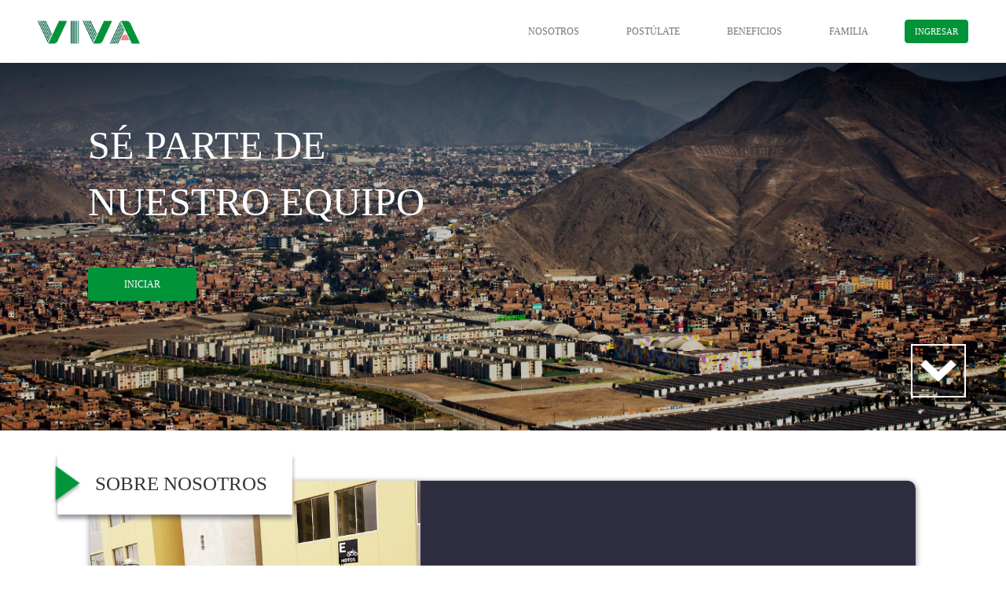

--- FILE ---
content_type: text/html
request_url: http://viva.somossistemas.org/
body_size: 3397
content:
<!DOCTYPE html>
<html>
<head>
	<meta charset="UTF-8">
	<title>Viva</title>
	<link rel="icon" href="https://viva.somossistemas.org/assets/img/logo.jpg">
	<meta name="viewport" content="width=device-width, initial-scale=1, user-scalable=no" />
	<!-- Ulkit CSS -->
	<link rel="stylesheet" href="https://cdn.jsdelivr.net/npm/uikit@3.7.2/dist/css/uikit.min.css" />
	<!-- Bootstrap 5 -->
	<link href="https://cdn.jsdelivr.net/npm/bootstrap@5.0.2/dist/css/bootstrap.min.css" rel="stylesheet" integrity="sha384-EVSTQN3/azprG1Anm3QDgpJLIm9Nao0Yz1ztcQTwFspd3yD65VohhpuuCOmLASjC" crossorigin="anonymous">
	<link rel="stylesheet" type="text/css" href="https://viva.somossistemas.org/assets/css/main.css">
</head>
<body>
	<header>
		<nav class="uk-navbar-container" uk-navbar="boundary-align: true; align: center;">
			<div class="uk-navbar-left">

				<ul class="uk-navbar-nav">
					<li>
						<img src="https://viva.somossistemas.org/assets/img/logo.jpg">
					</li>
				</ul>

			</div>

			<div class="uk-navbar-right">
				<ul class="uk-navbar-nav">
					<li>
						<a href="#nosotros">Nosotros</a>
					</li>
					<li>
						<a href="#postulate">Postúlate</a>
					</li>
					<li>
						<a href="#beneficios">Beneficios</a>
					</li>
					<li>
						<a href="#familia">Familia</a>
					</li>
					<li class="button">
						<div>
							<ahref="#" lang="es-ES" onclick="j2w.TC.handleViewProfileAction(event)" style=" " xml:lang="es-ES" class="btn btn-primary">INGRESAR</a>
						</div>
					</li>
				</ul>
			</div>
		</nav>

		<a href="/">
			<img src="https://viva.somossistemas.org/assets/img/logo.jpg" class="logo-mobile">
		</a>
		<div class="hamburguesa">
			<a uk-navbar-toggle-icon href="#offcanvas-usage" uk-toggle></a>
		</div>

		<div id="offcanvas-usage" uk-offcanvas="overlay: true">
			<div class="uk-offcanvas-bar">

				<button class="uk-offcanvas-close" type="button" uk-close></button>

				<ul class="uk-nav uk-nav-default">
					<li class="uk-active">
						<a href="#nosotros">NOSOTROS</a>
					</li>
					<li class="uk-nav-divider"></li>
					<li>
						<a href="#postula">POSTULA</a>
					</li>
					<li class="uk-nav-divider"></li>
					<li>
						<a href="#beneficios">BENEFICIOS</a>
					</li>
					<li class="uk-nav-divider"></li>
					<li>
						<a href="#familia">FAMILIA</a>
					</li>
					<li class="uk-nav-divider"></li>
				</ul>

				<div class="text-center pt-4">
					<a href="#">INGRESAR</a>
				</div>

			</div>
		</div>
	</header>
<section class="home" id="home" style="background-image: url(https://viva.somossistemas.org/assets/img/home.png);">
	<img src="https://viva.somossistemas.org/assets/icons/vector.png">
	<div class="content">
		<div>
			<h1>
				Sé parte de nuestro equipo
			</h1>
			<a href="#" class="btn btn-primary mt-5">Iniciar</a>
		</div>
	</div>
</section>
<section class="nosotros" id="nosotros">
	<div class="contenido">
		<div class="title">
			<div>
				<img src="https://viva.somossistemas.org/assets/icons/right-green.png">
				<h1>Sobre nosotros</h1>
			</div>
		</div>
		<div class="info">
			<img src="https://viva.somossistemas.org/assets/img/nosotros.png">
			<div class="text">
				<p>
					Somos una empresa inmobiliaria con el propósito de hacer posible espacios y entornos sostenibles donde las personas proyectan vidas y negocios; generando bienestar, desarrollo urbano y compromiso ciudadano.
				</p>
			</div>
		</div>
	</div>
</section>
<section class="postula" id="postula">
	<div class="form" style="background-image: url('https://viva.somossistemas.org/assets/img/postula.jpg');">
		<h1>¡TE ESTAMOS BUSCANDO!</h1>
		<div class="content">
			<form class="formulario has-validation-callback" action="/search/#content" lang="es-ES" method="get" name="keywordsearch" xml:lang="es-ES">
				<div class="row">
					<div class="col-12 col-md-5 pb-3 pb-md-0">
						<input name="q" type="text" class="form-control" placeholder="¿Qué puesto buscas?">
					</div>
					<div class="col-12 col-md-5 pb-3 pb-md-0">
						<input type="text" class="form-control" placeholder="¿En que región?">
					</div>
					<div class="col-12 col-md-2">
						<button type="submit" class="btn">
							<span uk-icon="search"></span>
						</button>
					</div>
				</div>
			</form>
		</div>
	</div>
	<div class="container">
		<div class="row">
			<div class="col-12">				
				<h1>Resultados 1 - 12 de 25</h1>
			</div>
			<div class="col-12 col-md-6 col-xl-4 mb-4">
				<div class="item">
					<h1>Analista de Datos Junior</h1>
					<div class="d-flex mb-3">
						<div class="title">
							UBICACIÓN
						</div>
						<p>
							Ancash, Perú
						</p>
					</div>
					<div class="d-flex">
						<div class="title">
							FECHA
						</div>
						<p>
							05/05/2021
						</p>
					</div>
				</div>
			</div>
			<div class="col-12 col-md-6 col-xl-4 mb-4">
				<div class="item">
					<h1>Analista de Datos Junior</h1>
					<div class="d-flex mb-3">
						<div class="title">
							UBICACIÓN
						</div>
						<p>
							Ancash, Perú
						</p>
					</div>
					<div class="d-flex">
						<div class="title">
							FECHA
						</div>
						<p>
							05/05/2021
						</p>
					</div>
				</div>
			</div>
			<div class="col-12 col-md-6 col-xl-4 mb-4">
				<div class="item">
					<h1>Analista de Datos Junior</h1>
					<div class="d-flex mb-3">
						<div class="title">
							UBICACIÓN
						</div>
						<p>
							Ancash, Perú
						</p>
					</div>
					<div class="d-flex">
						<div class="title">
							FECHA
						</div>
						<p>
							05/05/2021
						</p>
					</div>
				</div>
			</div>
			<div class="col-12 col-md-6 col-xl-4 mb-4">
				<div class="item">
					<h1>Analista de Datos Junior</h1>
					<div class="d-flex mb-3">
						<div class="title">
							UBICACIÓN
						</div>
						<p>
							Ancash, Perú
						</p>
					</div>
					<div class="d-flex">
						<div class="title">
							FECHA
						</div>
						<p>
							05/05/2021
						</p>
					</div>
				</div>
			</div>
			<div class="col-12 col-md-6 col-xl-4 mb-4">
				<div class="item">
					<h1>Analista de Datos Junior</h1>
					<div class="d-flex mb-3">
						<div class="title">
							UBICACIÓN
						</div>
						<p>
							Ancash, Perú
						</p>
					</div>
					<div class="d-flex">
						<div class="title">
							FECHA
						</div>
						<p>
							05/05/2021
						</p>
					</div>
				</div>
			</div>
			<div class="col-12 col-md-6 col-xl-4 mb-4">
				<div class="item">
					<h1>Analista de Datos Junior</h1>
					<div class="d-flex mb-3">
						<div class="title">
							UBICACIÓN
						</div>
						<p>
							Ancash, Perú
						</p>
					</div>
					<div class="d-flex">
						<div class="title">
							FECHA
						</div>
						<p>
							05/05/2021
						</p>
					</div>
				</div>
			</div>
			<div class="col-12 col-md-6 col-xl-4 mb-4">
				<div class="item">
					<h1>Analista de Datos Junior</h1>
					<div class="d-flex mb-3">
						<div class="title">
							UBICACIÓN
						</div>
						<p>
							Ancash, Perú
						</p>
					</div>
					<div class="d-flex">
						<div class="title">
							FECHA
						</div>
						<p>
							05/05/2021
						</p>
					</div>
				</div>
			</div>
			<div class="col-12 col-md-6 col-xl-4 mb-4">
				<div class="item">
					<h1>Analista de Datos Junior</h1>
					<div class="d-flex mb-3">
						<div class="title">
							UBICACIÓN
						</div>
						<p>
							Ancash, Perú
						</p>
					</div>
					<div class="d-flex">
						<div class="title">
							FECHA
						</div>
						<p>
							05/05/2021
						</p>
					</div>
				</div>
			</div>
			<div class="col-12 col-md-6 col-xl-4 mb-4">
				<div class="item">
					<h1>Analista de Datos Junior</h1>
					<div class="d-flex mb-3">
						<div class="title">
							UBICACIÓN
						</div>
						<p>
							Ancash, Perú
						</p>
					</div>
					<div class="d-flex">
						<div class="title">
							FECHA
						</div>
						<p>
							05/05/2021
						</p>
					</div>
				</div>
			</div>
			
			<div class="col-12 text-center pt-1 pt-md-3 paginate">
				<a href="#" uk-icon="icon: triangle-left"></a>
				<a href="#" uk-icon="icon: triangle-right"></a>
			</div>
		</div>
	</div>
<section class="beneficios" id="beneficios">
	<div class="container">
		<div class="row">
			<div class="col-12 text-center text-md-start">
				<div class="card-title">
					<div>
						<img src="https://viva.somossistemas.org/assets/icons/right-green.png">
						<h1>¿Que ofrecemos?</h1>
					</div>
				</div>
			</div>
		</div>
	</div>

	<div class="contenido">
		<div class="desktop">
			<div class="row">
				<div class="col-sm-12 col-md-6">
					<div class="item">
						<div class="icon">
							<img src="https://viva.somossistemas.org/assets/icons/plus-square.png">
						</div>
						<h1>seguro de salud</h1>
						<p>
							Cobertura de la EPS* para todos nuestros trabajadores y sus familiares directos (cónyuge e hijos, no incluye padres).
							<br>
							<br>
							<br>
							*Porcentaje de cobertura varía en cada empresa.
						</p>
					</div>
				</div>
				<div class="col-sm-12 col-md-6">
					<div class="item">
						<div class="icon">
							<img src="https://viva.somossistemas.org/assets/icons/briefcase.png">
						</div>
						<h1>flexibilidad laboral</h1>
						<p>
							Bono de internet y herramientas ergonómicas para trabajadores en modalidad remota.
						</p>
					</div>
				</div>
				<div class="col-sm-12 col-md-6">
					<div class="item">
						<div class="icon">
							<img src="https://viva.somossistemas.org/assets/icons/trending-up.png">
						</div>
						<h1>convenios</h1>
						<ul>
							<li>
								Convenios educativos con diversas instituciones
							</li>
							<li>
								Atención psicológica disponible.
							</li>
							<li>
								Programas de salud y nutrición.
							</li>
						</ul>
					</div>
				</div>
				<div class="col-sm-12 col-md-6">
					<div class="item">
						<div class="icon">
							<img src="https://viva.somossistemas.org/assets/icons/users.png">
						</div>
						<h1>ambiente agradable</h1>
						<p>
							Únete a un ambiente profesional de alta calidad y conoce personas que te ayudarán a mejorar y desarrollar tu potencial a otro nivel.
						</p>
					</div>
				</div>
			</div>
		</div>
		<div class="mobile">
			<div class="uk-slider-container-offset" uk-slider>
				<div class="uk-position-relative uk-visible-toggle uk-light" tabindex="-1">
					<ul class="uk-slider-items uk-child-width-1-1@s uk-grid">
						<li>
							<div class="item">
								<div class="icon">
									<img src="https://viva.somossistemas.org/assets/icons/plus-square.png">
								</div>
								<h1>seguro de salud</h1>
								<p>
									Cobertura de la EPS* para todos nuestros trabajadores y sus familiares directos (cónyuge e hijos, no incluye padres).
									<br>
									<br>
									<br>
									*Porcentaje de cobertura varía en cada empresa.
								</p>
							</div>
						</li>
						<li>
							<div class="item">
								<div class="icon">
									<img src="https://viva.somossistemas.org/assets/icons/briefcase.png">
								</div>
								<h1>flexibilidad laboral</h1>
								<p>
									Bono de internet y herramientas ergonómicas para trabajadores en modalidad remota.
								</p>
							</div>
						</li>
						<li>
							<div class="item">
								<div class="icon">
									<img src="https://viva.somossistemas.org/assets/icons/trending-up.png">
								</div>
								<h1>convenios</h1>
								<ul>
									<li>
										Convenios educativos con diversas instituciones
									</li>
									<li>
										Atención psicológica disponible.
									</li>
									<li>
										Programas de salud y nutrición.
									</li>
								</ul>
							</div>
						</li>
						<li>
							<div class="item">
								<div class="icon">
									<img src="https://viva.somossistemas.org/assets/icons/users.png">
								</div>
								<h1>ambiente agradable</h1>
								<p>
									Únete a un ambiente profesional de alta calidad y conoce personas que te ayudarán a mejorar y desarrollar tu potencial a otro nivel.
								</p>
							</div>
						</li>
					</ul>
				</div>
				<ul class="uk-slider-nav uk-dotnav uk-flex-center uk-margin"></ul>
			</div>
		</div>
	</div>	
</section>
<section class="familia" id="familia">
	<div class="container">
		<div class="row">
			<div class="col-12  text-center text-md-start">
				<div class="card-title">
					<div>
						<img src="https://viva.somossistemas.org/assets/icons/right-green.png">
						<h1>Nuestra familia</h1>
					</div>
				</div>
			</div>
		</div>
	</div>
	<img src="https://viva.somossistemas.org/assets/icons/sombra.svg" class="sombra">
	<div class="slider">
		<div class="uk-slider-container-offset" uk-slider>

			<div class="uk-position-relative uk-visible-toggle uk-light" tabindex="-1">

				<ul class="uk-slider-items uk-child-width-1-1@s uk-grid">
					<li>
						<div class="uk-card uk-card-default">
							<div class="uk-card-media-top">
								<img src="https://viva.somossistemas.org/assets/img/1.png">
							</div>
							<div class="uk-card-body">
								<p class="info">
									“Me encanta trabajar en Viva porque desde el día uno me hicieron sentir en casa y me acogieron en esta gran familia que por hoy somos. Disfruto mucho mi día a día, ya que el ambiente laboral que contamos es uno de los mejores.”
								</p>
								<h1>
									OREANA CASTILLO FIGUEROA
								</h1>
								<p class="cargo">
									Analista de Contratos
								</p>
							</div>
						</div>
					</li>
					<li>
						<div class="uk-card uk-card-default">
							<div class="uk-card-media-top">
								<img src="https://viva.somossistemas.org/assets/img/1.png">
							</div>
							<div class="uk-card-body">
								<p class="info">
									“Me encanta trabajar en Viva porque desde el día uno me hicieron sentir en casa y me acogieron en esta gran familia que por hoy somos.”
								</p>
								<h1>
									OREANA CASTILLO FIGUEROA
								</h1>
								<p class="cargo">
									Analista de Contratos
								</p>
							</div>
						</div>
					</li>
				</ul>
			</div>

			<ul class="uk-slider-nav uk-dotnav uk-flex-center uk-margin"></ul>

		</div>
	</div>
</section>
	<footer>
		<div class="contacto">
			<div class="container">
				<div class="row">
					<div class="col-12">
						<h1>Contacto</h1>						
					</div>
					<div class="col-12 col-md-6 ps-4 ps-md-2 pt-1 pt-md-2">
						<div class="d-block d-md-flex">
							<div class="d-flex">
								<img src="https://viva.somossistemas.org/assets/icons/gps.png">
								<a href="#">
									Av. Paseo de la República 4667
									<br>
									Surquillo, Lima 15047, Perú
								</a>
							</div>
							<div class="d-flex ps-1 ps-md-5 pt-3 pt-md-0">
								<img src="https://viva.somossistemas.org/assets/icons/phone.png" class="phone">
								<a href="#">
									511 213 - 5600
								</a>
							</div>
						</div>
					</div>
					
					<div class="col-12 col-md-6 social">
						<div>
							<a href="#" class="boton">WEB OFICIAL</a>
						</div>
					</div>
				</div>
			</div>
		</div>
		<div class="banner">
			<p>© 2021 VIVA Todos los derechos reservados</p>
		</div>
	</footer>
	<script src="https://ajax.googleapis.com/ajax/libs/jquery/3.2.1/jquery.min.js"></script>
	<!-- Bootstrap 5 JS -->
	<script src="https://cdn.jsdelivr.net/npm/bootstrap@5.0.2/dist/js/bootstrap.bundle.min.js" integrity="sha384-MrcW6ZMFYlzcLA8Nl+NtUVF0sA7MsXsP1UyJoMp4YLEuNSfAP+JcXn/tWtIaxVXM" crossorigin="anonymous"></script>
	<!-- UIkit JS -->
	<script src="https://cdn.jsdelivr.net/npm/uikit@3.7.2/dist/js/uikit.min.js"></script>
	<script src="https://cdn.jsdelivr.net/npm/uikit@3.7.2/dist/js/uikit-icons.min.js"></script>
	<script src="https://viva.somossistemas.org/https://viva.somossistemas.org/assets/js/main.js"></script>
	<script>
		$(window).on('scroll', function(){
			if($(window).scrollTop()){
				$('header').addClass('fixed-top');
			}else{
				$('header').removeClass('fixed-top')
			}
		});
	</script>
</body>
</html>

--- FILE ---
content_type: text/css
request_url: https://viva.somossistemas.org/assets/css/main.css
body_size: 3602
content:
:root {
    --color-verde: #009338;
    --color-plomo: #373F41;
}
* {}
a,
a:hover {
    text-decoration: unset;
}
body.careerSite {
    background-color: white!important;
}
body.coreCSB .outershell .btn,
.outershell input[type="submit"],
.outershell a.btn,
.outershell a.btn:hover,
.outershell a.btn:focus {
    color: #fff!important;
}
body:not(.search-page) .inner,
#innershell {
    max-width: 100%;
    padding: 0!important;
}
#footerRowTop,
#footerRowBottom {
    display: none;
}
div.innershell,
div.outershell div.styled div.modal-content,
div.outershell div.styled div.modal-footer,
div.outershell div.cookiePolicy {
    background-color: white!important;
}
#content>.inner>div {
    margin-bottom: 0!important
}
@font-face {
    font-family: 'alliance-regular';
    src: url('../fonts/AllianceNo2-Regular.eot');
    src: url('../fonts/AllianceNo2-Regular.eot?#iefix') format('embedded-opentype'), url('../fonts/AllianceNo2-Regular.woff2') format('woff2'), url('../fonts/AllianceNo2-Regular.woff') format('woff'), url('../fonts/AllianceNo2-Regular.ttf') format('truetype');
    font-weight: normal;
    font-style: normal;
    font-display: swap;
}
@font-face {
    font-family: 'alliance-extra-bold';
    src: url('../fonts/AllianceNo2-ExtraBold.eot');
    src: url('../fonts/AllianceNo2-ExtraBold.eot?#iefix') format('embedded-opentype'), url('../fonts/AllianceNo2-ExtraBold.woff2') format('woff2'), url('../fonts/AllianceNo2-ExtraBold.woff') format('woff'), url('../fonts/AllianceNo2-ExtraBold.ttf') format('truetype');
    font-weight: bold;
    font-style: normal;
    font-display: swap;
}
@font-face {
    font-family: 'sectra-medium';
    src: url('../fonts/GTSectra-Medium.eot');
    src: url('../fonts/GTSectra-Medium.eot?#iefix') format('embedded-opentype'), url('../fonts/GTSectra-Medium.woff2') format('woff2'), url('../fonts/GTSectra-Medium.woff') format('woff'), url('../fonts/GTSectra-Medium.ttf') format('truetype');
    font-weight: 500;
    font-style: normal;
    font-display: swap;
}
@font-face {
    font-family: 'sectra-bold';
    src: url('../fonts/GTSectra-Bold.eot');
    src: url('../fonts/GTSectra-Bold.eot?#iefix') format('embedded-opentype'), url('../fonts/GTSectra-Bold.woff2') format('woff2'), url('../fonts/GTSectra-Bold.woff') format('woff'), url('../fonts/GTSectra-Bold.ttf') format('truetype');
    font-weight: bold;
    font-style: normal;
    font-display: swap;
}
@font-face {
    font-family: 'sectra-regular';
    src: url('../fonts/GTSectra-Regular.eot');
    src: url('../fonts/GTSectra-Regular.eot?#iefix') format('embedded-opentype'), url('../fonts/GTSectra-Regular.woff2') format('woff2'), url('../fonts/GTSectra-Regular.woff') format('woff'), url('../fonts/GTSectra-Regular.ttf') format('truetype');
    font-weight: normal;
    font-style: normal;
    font-display: swap;
}
@font-face {
    font-family: 'alliance-bold';
    src: url('../fonts/AllianceNo2-Bold.eot');
    src: url('../fonts/AllianceNo2-Bold.eot?#iefix') format('embedded-opentype'), url('../fonts/AllianceNo2-Bold.woff2') format('woff2'), url('../fonts/AllianceNo2-Bold.woff') format('woff'), url('../fonts/AllianceNo2-Bold.ttf') format('truetype');
    font-weight: bold;
    font-style: normal;
    font-display: swap;
}
@font-face {
    font-family: 'alliance-light';
    src: url('../fonts/AllianceNo2-Light.eot');
    src: url('../fonts/AllianceNo2-Light.eot?#iefix') format('embedded-opentype'), url('../fonts/AllianceNo2-Light.woff2') format('woff2'), url('../fonts/AllianceNo2-Light.woff') format('woff'), url('../fonts/AllianceNo2-Light.ttf') format('truetype');
    font-weight: 300;
    font-style: normal;
    font-display: swap;
}
header>nav {
    background-color: #fff !important;
    padding: 0 3rem;
}
.uk-navbar-item,
.uk-navbar-nav>li>a,
.uk-navbar-toggle {
    padding: 0 30px;
}
.btn-outline-primary {
    border: 3px solid var(--color-verde);
    padding: 7px 1.3rem;
}
.btn-primary,
.btn-primary:focus,
.btn-primary:active,
.btn-outline-primary:hover {
    font-family: alliance-regular!important;
    font-size: 11px;
    background-color: var(--color-verde) !important;
    border-color: var(--color-verde) !important;
    box-shadow: unset !important;
}
.btn-outline-primary {
    font-family: alliance-regular!important;
    font-size: 11px;
    color: var(--color-verde);
    border-color: var(--color-verde) !important;
}
.btn-outline-dark:hover {
    color: #000 !important;
    background-color: #fff;
}
header {
    transition: all 1s;
}
header .uk-navbar-left>ul>li>img {
    width: 130px;
    height: auto;
}
header .image-header {
    width: 130px;
    height: auto;
}
header .uk-navbar-right>ul>li>a {
    font-family: alliance-regular!important;
    color: #747474;
    font-size: 12px;
    position: relative;
}
header .uk-navbar-right>ul>li>a:hover {
    color: #000;
}
header .uk-navbar-right>ul>li.button {
    display: flex;
    align-items: center;
    padding-left: 1rem;
}
header .uk-navbar-right>ul>li.button a {
    font-family: alliance-regular!important;
    padding: 0.5rem 1.4rem;
}
section.home {
    position: relative;
    background-size: cover;
    background-repeat: no-repeat;
    background-position: center;
    height: 65vh;
    width: 100%;
    overflow: hidden;
}
section.home:before {
    content: '';
    position: absolute;
    background-color: rgba(0, 0, 0, 0.2);
    top: 0;
    bottom: 0;
    left: 0;
    right: 0;
    z-index: 1;
}
section.home>img {
    display: block;
    content: "";
    position: absolute;
    bottom: 9%;
    right: 4%;
    z-index: 1;
    border: 2px solid #fff;
    padding: 1.1rem 0.6rem;
    width: 70px;
    height: auto;
}
section.home .content {
    display: flex;
    align-items: center;
    height: 100%;
    position: relative;
    padding-left: 7rem;
    padding-bottom: 6rem;
    z-index: 1;
}
section.home .content h1 {
    font-family: alliance-bold;
    font-size: 50px;
    text-transform: uppercase;
    background-color: var(--color-azul);
    color: #fff;
    margin: 0;
    display: block;
    width: 500px;
    line-height: 4.5rem;
}
section.home .content a {
    text-transform: uppercase;
    padding: 0.7rem 2.8rem;
    font-size: 12px;
}
footer .contacto {
    background: var(--color-plomo);
    padding: 2rem 0;
}
footer .contacto h1 {
    font-family: alliance-bold;
    color: #fff;
    font-size: 15px;
    margin-bottom: 10px;
}
footer .contacto a {
    font-family: alliance-light;
    color: #fff;
    font-size: 14px;
}
footer .contacto .d-flex img {
    width: auto;
    height: 24px;
    padding-right: 10px;
}
footer .contacto .d-flex img.phone {
    height: 19px;
}
footer .contacto .boton {
    border: 2px solid var(--color-verde);
    border-radius: 4px;
    text-transform: uppercase;
    color: var(--color-verde);
    font-family: alliance-bold;
    font-size: 13px;
    padding: 0.6rem 1.2rem;
    margin-right: 1rem;
    transition: .3s all;
}
footer .contacto .social .boton:hover {
    color: #fff;
    background: var(--color-verde);
}
footer .contacto .social {
    text-align: -webkit-right;
}
footer .contacto .social .buttons {
    padding-top: 3rem;
    display: flex;
    justify-content: space-between;
    width: 25%;
}
footer .contacto .social .buttons img {
    width: 25px;
    height: auto;
}
footer .banner {
    background-color: #000;
    text-align: center;
    padding: 1.5rem 0;
}
footer .banner p {
    font-family: alliance-light;
    color: #fff;
    margin: 0;
    font-size: 14px;
}
.logo-mobile {
    width: 110px;
    height: auto;
    display: none;
}
header .hamburguesa {
    display: none;
}
section.nosotros {
    padding: 4rem 9%;
}
section.nosotros .contenido {
    position: relative;
}
section.nosotros .contenido .title {
    position: absolute;
    left: -4%;
    top: -10%;
    box-shadow: 0 5px 5px 0px #2f2e417a;
    background: #fff;
    padding: 1.5rem 2rem 1.5rem 3rem;
}
section.nosotros .contenido .title>div {
    position: relative;
}
section.nosotros .contenido .title>div>img {
    position: absolute;
    top: 60%;
    left: -16%;
    transform: translate(-50%, -50%);
}
section.nosotros .contenido .title>div>h1 {
    font-family: alliance-bold;
    font-size: 25px;
    text-transform: uppercase;
    color: #353535;
    margin: 0;
}
section.nosotros .contenido .info {
    border-radius: 10px;
    display: flex;
    overflow: hidden;
    box-shadow: 0 2px 7px 1px #2f2e417a;
}
section.nosotros .contenido .info img {
    width: 40%;
    height: 350px;
    object-fit: cover;
}
section.nosotros .contenido .info .text {
    width: 60%;
    background-color: #2F2E41;
    padding: 0 6rem;
    display: flex;
    align-items: center;
}
section.nosotros .contenido .info .text p {
    font-family: alliance-light;
    color: #fff;
    line-height: 2rem;
    font-size: 17px;
}
section.postula .form {
    background-repeat: no-repeat;
    background-position: center;
    background-size: cover;
    height: 40vh;
    width: 100%;
    position: relative;
    text-align: center;
    padding: 4rem 23%;
}
section.postula .form:before {
    content: '';
    position: absolute;
    background-color: rgba(0, 0, 0, 0.2);
    top: 0;
    bottom: 0;
    left: 0;
    right: 0;
    z-index: 1;
}
section.postula .form>h1 {
    font-family: alliance-bold;
    font-size: 35px;
    color: #fff;
    margin-bottom: 3rem;
    position: relative;
    z-index: 1;
    text-shadow: 2px 2px 2px #2f2e417a;
}
section.postula .form>.content {
    background: rgb(255, 255, 255, 0.5);
    padding: 3rem 4rem;
    border-radius: 10px;
    position: relative;
    z-index: 1;
}
section.postula .form>.content .btn {
    background-color: #b8b8b8;
}
section.postula .form>.content .btn span svg {
    color: #fff;
}
section.postula .result--count {
    font-family: alliance-regular!important;
    color: #000;
    font-size: 17px;
    text-transform: uppercase;
    margin-left: 1.5rem;
    padding-top: 5rem;
    padding-bottom: 2.5rem;
}
section.postula .container .row .item {
    padding: 2rem 2.5rem;
    background-color: #fff;
    box-shadow: 0 2px 6px 0 #2f2e417a;
    margin: 0 1.5rem;
    transition: .2s all;
}
section.postula .container .row .item:hover {
    background: #ECECEC;
}
section.postula .container .row .item>h1 {
    font-family: alliance-bold;
    color: var(--color-plomo);
    font-size: 15px;
    text-transform: uppercase;
    margin-bottom: 1rem;
}
section.postula .container .row .item .title {
    font-family: alliance-regular!important;
    background-color: var(--color-plomo);
    color: #fff;
    padding: 5px 0;
    text-transform: uppercase;
    font-size: 11px;
    width: 90px;
    text-align: center;
}
section.postula .container .row .item p {
    font-family: alliance-regular!important;
    margin: 0;
    font-size: 15px;
    margin-left: 3rem
}
section.postula .container .row .paginate a svg {
    width: 60px;
    height: auto;
}
.card-title {
    box-shadow: 0 5px 5px 0px #2f2e417a;
    background: #fff;
    padding: 1.5rem 2rem 1.5rem 2.5rem;
    display: inline-block;
    margin-left: 1.7rem;
}
.card-title>div {
    position: relative;
}
.card-title>div>img {
    position: absolute;
    top: 65%;
    left: -13%;
    transform: translate(-50%, -50%);
}
.card-title>div>h1 {
    font-family: alliance-bold;
    font-size: 25px;
    text-transform: uppercase;
    color: #353535;
    margin: 0;
}
section.beneficios {
    padding: 3rem 0 5rem;
}
section.beneficios .contenido {
    padding: 3rem 15% 0;
}
section.beneficios .contenido .desktop {
    display: block;
}
section.beneficios .contenido .mobile {
    display: none;
}
section.beneficios .contenido .item {
    position: relative;
    text-align: center;
    background-color: var(--color-plomo);
    padding: 3rem 3.5rem 0;
    border-radius: 1rem;
    margin: 2rem 5rem;
    height: 380px;
}
section.beneficios .contenido .item:before {
    content: "";
    display: block;
    background-color: #fff;
    border-radius: 50%;
    width: 26px;
    height: 26px;
    position: absolute;
    top: 7%;
    left: 7%;
}
section.beneficios .contenido .item .icon {
    border-radius: 50%;
    background-image: linear-gradient(to bottom, var(--color-verde), #153022);
    padding: 1.5rem;
    display: inline-block;
}
section.beneficios .contenido .item h1 {
    font-family: alliance-bold;
    font-size: 12px;
    color: #fff;
    text-transform: uppercase;
    letter-spacing: 0.02em;
    margin: 0;
    padding: 1rem 0;
}
section.beneficios .contenido .item p {
    font-family: alliance-light;
    color: #fff;
    font-size: 13px;
    line-height: 1.5rem;
}
section.beneficios .contenido .item ul {
    padding: 0;
    list-style: none;
    text-align: initial;
}
section.beneficios .contenido .item ul li {
    font-family: alliance-light;
    color: #fff;
    font-size: 13px;
    position: relative;
    padding-left: 2rem;
    margin-bottom: 7px;
}
section.beneficios .contenido .item ul li:before {
    content: "";
    display: block;
    background-image: url('../icons/fa-solid_check.png');
    width: 20px;
    height: 20px;
    position: absolute;
    top: 0%;
    left: 0%;
    background-repeat: no-repeat;
    background-position: center;
}
section.beneficios .contenido .item .icon img {
    width: 40px;
    height: auto;
}
section.familia {
    position: relative;
    overflow: hidden;
}
section.familia .slider {
    padding: 12rem 38% 5rem;
}
section.familia .sombra {
    position: absolute;
    width: 100%;
    top: -33%;
}
section.familia .uk-card-default {
    border-radius: 1rem;
    overflow: hidden;
    border-top: 7px solid var(--color-verde);
    box-shadow: 0 2px 6px 0 #2f2e417a;
    height: 550px;
}
section.familia .uk-card-default img {
    width: 100%;
    height: 300px;
    object-fit: cover;
}
section.familia .uk-card-default .uk-card-body {
    padding: 1.5rem 2rem;
    background-color: #fff;
}
section.familia .uk-card-default .uk-card-body .info {
    font-family: alliance-light;
    color: #353535;
    font-size: 13px;
    line-height: 1.5rem;
    text-align: center;
}
section.familia .uk-card-default .uk-card-body h1 {
    font-family: alliance-bold;
    font-size: 13px;
    color: #000;
    text-transform: uppercase;
    padding: 10px 0;
    text-align: center;
}
section.familia .uk-card-default .uk-card-body .cargo {
    font-family: alliance-light;
    font-size: 14px;
    color: #747474;
    text-align: center;
}
section.familia .uk-slider-nav {
    position: relative;
}
section.familia .uk-slider-nav li a {
    width: 13px;
    height: 13px;
    border-color: #c4c4c4;
    background-color: #c4c4c4;
}
section.familia .uk-slider-nav li.uk-active a {
    background-color: var(--color-verde);
    border-color: var(--color-verde);
}
@media (max-width: 1024px) {
    section.nosotros .contenido .info img {
        height: 250px;
    }
    section.nosotros .contenido .info .text p {
        line-height: 1.7rem;
        font-size: 16px;
    }
    section.nosotros .contenido .title>div>h1 {
        font-size: 23px;
    }
    section.postula .form>h1 {
        font-size: 30px;
        margin-bottom: 1.5rem;
    }
    section.postula .form {
        padding: 3rem 18%;
    }
    section.postula .form>.content {
        padding: 2.5rem 4rem;
    }
    .card-title>div>h1 {
        font-size: 23px;
    }
    section.beneficios .contenido {
        padding: 3rem 10% 0;
    }
    section.beneficios .contenido .item {
        margin: 1rem;
        height: 390px;
    }
    section.familia .slider {
        padding: 6rem 30% 3rem;
    }
    section.familia .sombra {
        display: none;
    }
}
@media (max-width: 800px) {
    section.home .content h1 {
        font-size: 40px;
        line-height: 3.5rem;
    }
    section.home .content a {
        padding: 0.6rem 2.8rem;
    }
    section.nosotros .contenido .title>div>h1 {
        font-size: 18px;
    }
    section.nosotros .contenido .title>div>img {
        width: 20px;
    }
    section.nosotros .contenido .title {
        padding: 0.8rem 1.5rem 0.8rem 1.9rem;
    }
    section.nosotros .contenido .info .text {
        padding: 0 2rem;
    }
    section.nosotros .contenido .info .text p {
        line-height: 1.6rem;
        font-size: 15px;
    }
    section.nosotros .contenido .info img {
        height: 200px;
    }
    section.postula .form {
        height: 32vh;
        padding: 3rem 10%;
    }
    section.postula .result--count {
        font-size: 16px;
        padding-top: 3rem;
        padding-bottom: 1.5rem;
    }
    section.postula .container .row .item p {
        font-size: 13px;
        margin-left: 2rem;
    }
    section.postula .container .row .item>h1 {
        font-size: 14px;
        margin-bottom: 1.5rem;
    }
    .card-title>div>h1 {
        font-size: 20px;
    }
    .card-title>div>img {
        width: 30px;
    }
    .card-title {
        padding: 1.2rem 1.5rem 1.2rem 2rem;
    }
    section.beneficios .contenido {
        padding: 3rem 6% 0;
    }
    section.beneficios .contenido .item {
        margin: 0;
        margin-bottom: 1.5rem;
    }
    section.beneficios {
        padding: 3rem 0 2.5rem;
    }
    section.familia .slider {
        padding: 4rem 25% 3rem;
    }
    footer .contacto h1 {
        font-size: 14px;
    }
    footer .contacto a {
        font-size: 12px;
    }
    footer .contacto .boton {
        font-size: 11px;
    }
    footer .banner p {
        font-size: 12px;
    }
}
@media (max-width: 420px) {
    header {
        display: flex;
        justify-content: space-between;
        padding: 1rem 5%;
        background: #fff;
    }
    header .hamburguesa {
        display: block;
    }
    .logo-mobile {
        display: block;
    }
    header .uk-navbar-container.uk-navbar {
        display: none;
    }
    header .uk-offcanvas-bar {
        background-color: #fff;
    }
    header .uk-offcanvas-bar .uk-offcanvas-close,
    header .uk-offcanvas-bar .uk-offcanvas-close:hover {
        color: #000;
    }
    header .uk-offcanvas-bar ul {
        padding-top: 4rem;
    }
    header .uk-offcanvas-bar ul>li>a {
        color: #000 !important;
        font-family: alliance-light;
        font-size: 12px;
        font-weight: 700;
    }
    .uk-nav-default .uk-nav-divider {
        border-top: 1px solid #e5e5e5 !important;
    }
    header .uk-offcanvas-bar div.text-center>a {
        font-family: alliance-regular!important;
        font-size: 12px;
        color: #fff;
        background-color: var(--color-verde);
        border-radius: 5px;
        padding: 0.7rem 1.5rem;
    }
    section.home .content h1 {
        font-size: 23px;
        width: 200px;
        line-height: 1.8rem;
    }
    section.home .content {
        padding-left: 2.5rem;
    }
    section.home .content a {
        display: none;
    }
    section.home>img {
        bottom: 4%;
        left: 50%;
        transform: translate(-50%, -50%);
        padding: 0.8rem 0.6rem;
        width: 50px;
    }
    section.home {
        height: 55vh;
    }
    section.nosotros .contenido .info {
        display: block;
    }
    section.nosotros .contenido .info img {
        height: 200px;
        width: 100%;
    }
    section.nosotros .contenido .info .text {
        padding: 1rem 2rem;
        width: 100%;
    }
    section.nosotros .contenido .info .text p {
        line-height: 1.3rem;
        font-size: 13px;
        margin: 0;
    }
    section.nosotros .contenido .title {
        left: 50%;
        top: -16%;
        transform: translate(-50%, -50%);
        width: 200px;
        padding: 0.8rem 1rem 0.8rem 1.8rem;
    }
    section.nosotros .contenido .title>div>h1 {
        font-size: 16px;
    }
    section.nosotros {
        padding: 7rem 9% 2rem;
    }
    section.postula .form>h1 {
        display: none;
    }
    section.postula .form {
        height: 46vh;
        padding: 3rem 0;
    }
    section.postula .form>.content {
        border-radius: unset;
    }
    section.postula .container .col-12>h1 {
        font-size: 13px;
        padding-top: 2rem;
        padding-bottom: 1.5rem;
        margin: 0;
    }
    section.postula .container .row .item {
        margin: 0;
    }
    section.postula .container .row .item>h1 {
        font-size: 13px;
        text-align: center;
    }
    section.postula .container .row .paginate a svg {
        width: 50px;
    }
    .card-title>div>h1 {
        font-size: 15px;
    }
    .card-title>div>img {
        width: 20px;
    }
    .card-title {
        padding: 0.7rem 1rem 0.7rem 1.5rem;
        margin: 0;
    }
    section.beneficios .contenido .desktop {
        display: none;
    }
    section.beneficios .contenido .mobile {
        display: block;
        padding: 0 5px;
    }
    section.beneficios .contenido .item {
        padding: 2rem 2rem 0;
        height: 320px;
    }
    section.beneficios .contenido .item .icon img {
        width: 30px;
    }
    section.beneficios .contenido .item .icon {
        padding: 1rem;
    }
    section.beneficios .contenido .item:before {
        width: 22px;
        height: 22px;
    }
    section.beneficios .contenido .item p {
        font-size: 12px;
        line-height: 1.4rem;
        text-align: justify;
    }
    section.beneficios .contenido .uk-slider-nav li a {
        width: 13px;
        height: 13px;
        border-color: #c4c4c4;
        background-color: #c4c4c4;
    }
    section.beneficios .contenido .uk-slider-nav li.uk-active a {
        background-color: var(--color-verde);
        border-color: var(--color-verde);
    }
    section.familia .slider {
        padding: 3rem 6% 3rem;
    }
    section.familia .uk-card-default img {
        height: 220px;
    }
    section.familia .uk-card-default .uk-card-body .info {
        font-size: 12px;
        line-height: 1.2rem;
    }
    section.familia .uk-card-default .uk-card-body h1 {
        font-size: 12px;
        padding: 5px 0;
        margin: 0;
    }
    section.familia .uk-card-default .uk-card-body .cargo {
        font-size: 13px;
    }
    section.familia .uk-card-default {
        height: 450px;
    }
    footer .contacto h1 {
        padding-left: 2.8rem;
    }
    footer .contacto .social {
        text-align: center;
        padding-top: 4rem;
        padding-bottom: 1rem;
    }
}
.lds-ellipsis {
    display: inline-block;
    position: relative;
    width: 80px;
    height: 80px;
}
.lds-ellipsis div {
    position: absolute;
    top: 33px;
    width: 13px;
    height: 13px;
    border-radius: 50%;
    background: #009338;
    animation-timing-function: cubic-bezier(0, 1, 1, 0);
}
.lds-ellipsis div:nth-child(1) {
    left: 8px;
    animation: lds-ellipsis1 0.6s infinite;
}
.lds-ellipsis div:nth-child(2) {
    left: 8px;
    animation: lds-ellipsis2 0.6s infinite;
}
.lds-ellipsis div:nth-child(3) {
    left: 32px;
    animation: lds-ellipsis2 0.6s infinite;
}
.lds-ellipsis div:nth-child(4) {
    left: 56px;
    animation: lds-ellipsis3 0.6s infinite;
}
@keyframes lds-ellipsis1 {
    0% {
        transform: scale(0);
    }
    100% {
        transform: scale(1);
    }
}
@keyframes lds-ellipsis3 {
    0% {
        transform: scale(1);
    }
    100% {
        transform: scale(0);
    }
}
@keyframes lds-ellipsis2 {
    0% {
        transform: translate(0, 0);
    }
    100% {
        transform: translate(24px, 0);
    }
}
.loader--component {
    inset: 0;
    position: absolute;
    background: #ffffff63;
    display: flex;
    align-items: center;
    justify-content: center;
    opacity: 0;
    visibility: hidden;
    z-index: 55;
}
.loader--component.visible {
    opacity: 1;
    visibility: visible;
}

form.formulario .new-Element select {
     color: #6c757d;
}
@media (max-width: 768px) {
    form.formulario .col-12:nth-child(1) {
        order: 1;
    }
    form.formulario .col-12:nth-child(2) {
        order: 2;
    }
    form.formulario .col-12:nth-child(3) {
        order: 4;
    }
    form.formulario .col-12.new-Element {
        order: 3;
    }
}

--- FILE ---
content_type: image/svg+xml
request_url: https://viva.somossistemas.org/assets/icons/sombra.svg
body_size: 553
content:
<svg width="1440" height="1450" viewBox="0 0 1440 1450" fill="none" xmlns="http://www.w3.org/2000/svg">
<g clip-path="url(#clip0)">
<path fill-rule="evenodd" clip-rule="evenodd" d="M1188.46 1463.83L438.57 1005.14C296.411 768.223 331.885 591.252 544.992 474.225C864.652 298.684 929.776 616.401 1190.96 483.342C1452.15 350.282 1635.68 479.777 1649.95 791.869C1659.46 999.93 1505.63 1223.92 1188.46 1463.83Z" fill="#ECECEC"/>
</g>
<g clip-path="url(#clip1)">
<path fill-rule="evenodd" clip-rule="evenodd" d="M267.251 367.085L957.302 778.47C1088.14 996.077 1055.52 1161.59 859.452 1275C565.348 1445.12 505.383 1150.67 265.078 1280.02C24.7719 1409.36 -144.12 1292.64 -157.289 1002.36C-166.069 808.843 -24.5557 597.085 267.251 367.085Z" fill="#ECECEC"/>
</g>
<path fill-rule="evenodd" clip-rule="evenodd" d="M844.461 520.161L1443.62 877.361C1560.33 1061.1 1536.12 1197.92 1370.99 1287.82C1123.3 1422.66 1065.48 1176.63 862.884 1278.78C660.286 1380.93 513.283 1280.18 495.574 1038.66C483.768 877.645 600.064 704.813 844.461 520.161Z" fill="#ECECEC"/>
<g clip-path="url(#clip2)">
<path fill-rule="evenodd" clip-rule="evenodd" d="M501.062 1487.75L-272.494 1014.58C-420.181 771.888 -384.967 591.586 -166.851 473.673C160.323 296.803 229.432 621.394 496.829 487.458C764.227 353.522 953.673 486.909 970.497 805.409C981.713 1017.74 825.234 1245.19 501.062 1487.75Z" fill="#ECECEC"/>
</g>
<rect x="-56" y="610" width="484" height="636" fill="#ECECEC"/>
<defs>
<clipPath id="clip0">
<rect width="1100.68" height="694.931" fill="white" transform="translate(1335.96 1176.16) rotate(-148.547)"/>
</clipPath>
<clipPath id="clip1">
<rect width="1005.93" height="651.416" fill="white" transform="translate(131.572 638) rotate(30.802)"/>
</clipPath>
<clipPath id="clip2">
<rect width="1135.43" height="706.028" fill="white" transform="translate(650.594 1195.29) rotate(-148.547)"/>
</clipPath>
</defs>
</svg>
